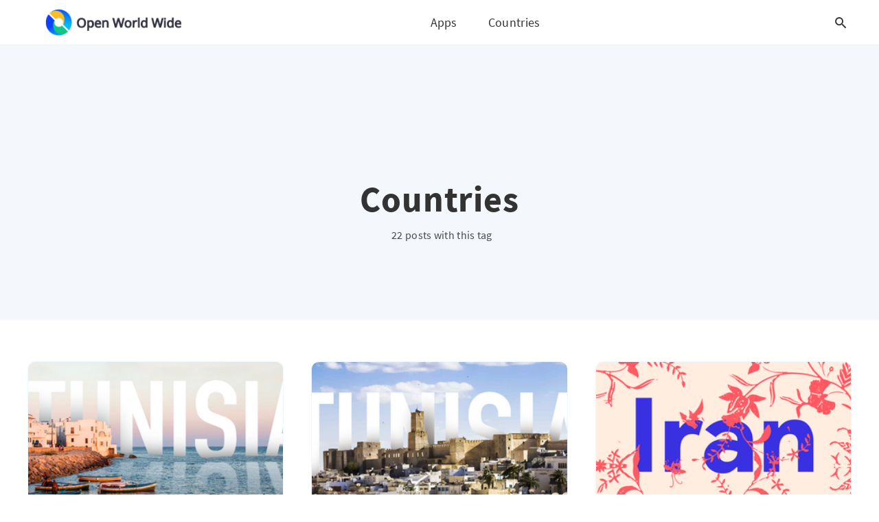

--- FILE ---
content_type: text/html; charset=utf-8
request_url: https://openworldwide.org/tag/countries/
body_size: 7056
content:
<!DOCTYPE html>
<html lang="en">
  <head>
    <meta charset="utf-8" />
    <meta http-equiv="X-UA-Compatible" content="IE=edge" />

    <title>Countries - Open World Wide</title>
    <meta name="keywords" content="open world wide, open worldwide, open internet, internet censorship, unblock, unblock websites, unblock apps, bypass censorship ">
    <meta name="HandheldFriendly" content="True" />
    <meta name="viewport" content="width=device-width, initial-scale=1.0" />

    <link rel="preload" href="/assets/css/app.css?v=6608ebd45b" as="style" />
    <link rel="preload" href="/assets/js/manifest.js?v=6608ebd45b" as="script" />
    <link rel="preload" href="/assets/js/vendor/content-api.min.js?v=6608ebd45b" as="script" />
    <link rel="preload" href="/assets/js/vendor.js?v=6608ebd45b" as="script" />
    <link rel="preload" href="/assets/js/app.js?v=6608ebd45b" as="script" />
    <link rel="preconnect" href="https://polyfill.io">
    <link rel="dns-prefetch" href="https://polyfill.io">

      <link rel="preload" href="/assets/css/listing.css?v=6608ebd45b" as="style" />


    <style>
      /* These font-faces are here to make fonts work if the Ghost instance is installed in a subdirectory */

      /* source-sans-pro-regular */
      @font-face {
        font-family: 'Source Sans Pro';
        font-style: normal;
        font-weight: 400;
        font-display: swap;
        src: local('Source Sans Pro Regular'), local('SourceSansPro-Regular'),
            url("/assets/fonts/source-sans-pro/latin/source-sans-pro-regular.woff2?v=6608ebd45b") format('woff2'),
            url("/assets/fonts/source-sans-pro/latin/source-sans-pro-regular.woff?v=6608ebd45b") format('woff');
      }

      /* source-sans-pro-600 */
      @font-face {
        font-family: 'Source Sans Pro';
        font-style: normal;
        font-weight: 600;
        font-display: swap;
        src: local('Source Sans Pro SemiBold'), local('SourceSansPro-SemiBold'),
            url("/assets/fonts/source-sans-pro/latin/source-sans-pro-600.woff2?v=6608ebd45b") format('woff2'),
            url("/assets/fonts/source-sans-pro/latin/source-sans-pro-600.woff?v=6608ebd45b") format('woff');
      }

      /* source-sans-pro-700 */
      @font-face {
        font-family: 'Source Sans Pro';
        font-style: normal;
        font-weight: 700;
        font-display: swap;
        src: local('Source Sans Pro Bold'), local('SourceSansPro-Bold'),
            url("/assets/fonts/source-sans-pro/latin/source-sans-pro-700.woff2?v=6608ebd45b") format('woff2'),
            url("/assets/fonts/source-sans-pro/latin/source-sans-pro-700.woff?v=6608ebd45b") format('woff');
      }

      /* iconmoon */
      @font-face {
        font-family: 'icomoon';
        font-weight: normal;
        font-style: normal;
        font-display: swap;
        src: url("/assets/fonts/icomoon/icomoon.eot?aoz2mo?v=6608ebd45b");
        src: url("/assets/fonts/icomoon/icomoon.eot?aoz2mo?v=6608ebd45b#iefix") format('embedded-opentype'),
        url("/assets/fonts/icomoon/icomoon.ttf?aoz2mo?v=6608ebd45b") format('truetype'),
        url("/assets/fonts/icomoon/icomoon.woff?aoz2mo?v=6608ebd45b") format('woff'),
        url("/assets/fonts/icomoon/icomoon.svg?aoz2mo?v=6608ebd45b#icomoon") format('svg');
      }
    </style>

    <link rel="stylesheet" type="text/css" href="/assets/css/app.css?v=6608ebd45b" media="screen" />

      <link rel="stylesheet" type="text/css" href="/assets/css/listing.css?v=6608ebd45b" media="screen" />


    

    <link rel="canonical" href="https://openworldwide.org/tag/countries/">
    <meta name="referrer" content="no-referrer-when-downgrade">
    <link rel="next" href="https://openworldwide.org/tag/countries/page/2/">
    
    <meta property="og:site_name" content="Open World Wide">
    <meta property="og:type" content="website">
    <meta property="og:title" content="Countries - Open World Wide">
    <meta property="og:description" content="Many people seek to bypass censorship and influence those who use it. For an ordinary citizen of the world, a VPN is one way to access the Internet freely.">
    <meta property="og:url" content="https://openworldwide.org/tag/countries/">
    <meta property="og:image" content="https://static.ghost.org/v3.0.0/images/publication-cover.png">
    <meta property="article:publisher" content="https://www.facebook.com/ghost">
    <meta name="twitter:card" content="summary_large_image">
    <meta name="twitter:title" content="Countries - Open World Wide">
    <meta name="twitter:description" content="Many people seek to bypass censorship and influence those who use it. For an ordinary citizen of the world, a VPN is one way to access the Internet freely.">
    <meta name="twitter:url" content="https://openworldwide.org/tag/countries/">
    <meta name="twitter:image" content="https://static.ghost.org/v3.0.0/images/publication-cover.png">
    <meta name="twitter:site" content="@ghost">
    <meta property="og:image:width" content="1200">
    <meta property="og:image:height" content="416">
    
    <script type="application/ld+json">
{
    "@context": "https://schema.org",
    "@type": "Series",
    "publisher": {
        "@type": "Organization",
        "name": "Open World Wide",
        "url": "https://openworldwide.org/",
        "logo": {
            "@type": "ImageObject",
            "url": "https://openworldwide.org/content/images/2021/03/Logo-Open-World-Wide.png",
            "width": 220,
            "height": 44
        }
    },
    "url": "https://openworldwide.org/tag/countries/",
    "name": "Countries",
    "mainEntityOfPage": "https://openworldwide.org/tag/countries/"
}
    </script>

    <meta name="generator" content="Ghost 5.89">
    <link rel="alternate" type="application/rss+xml" title="Open World Wide" href="https://openworldwide.org/rss/">
    <script defer src="https://cdn.jsdelivr.net/ghost/portal@~2.39/umd/portal.min.js" data-i18n="false" data-ghost="https://openworldwide.org/" data-key="379bb880ea158485a8cb260cef" data-api="https://openworldwide.org/ghost/api/content/" crossorigin="anonymous"></script><style id="gh-members-styles">.gh-post-upgrade-cta-content,
.gh-post-upgrade-cta {
    display: flex;
    flex-direction: column;
    align-items: center;
    font-family: -apple-system, BlinkMacSystemFont, 'Segoe UI', Roboto, Oxygen, Ubuntu, Cantarell, 'Open Sans', 'Helvetica Neue', sans-serif;
    text-align: center;
    width: 100%;
    color: #ffffff;
    font-size: 16px;
}

.gh-post-upgrade-cta-content {
    border-radius: 8px;
    padding: 40px 4vw;
}

.gh-post-upgrade-cta h2 {
    color: #ffffff;
    font-size: 28px;
    letter-spacing: -0.2px;
    margin: 0;
    padding: 0;
}

.gh-post-upgrade-cta p {
    margin: 20px 0 0;
    padding: 0;
}

.gh-post-upgrade-cta small {
    font-size: 16px;
    letter-spacing: -0.2px;
}

.gh-post-upgrade-cta a {
    color: #ffffff;
    cursor: pointer;
    font-weight: 500;
    box-shadow: none;
    text-decoration: underline;
}

.gh-post-upgrade-cta a:hover {
    color: #ffffff;
    opacity: 0.8;
    box-shadow: none;
    text-decoration: underline;
}

.gh-post-upgrade-cta a.gh-btn {
    display: block;
    background: #ffffff;
    text-decoration: none;
    margin: 28px 0 0;
    padding: 8px 18px;
    border-radius: 4px;
    font-size: 16px;
    font-weight: 600;
}

.gh-post-upgrade-cta a.gh-btn:hover {
    opacity: 0.92;
}</style>
    <script defer src="https://cdn.jsdelivr.net/ghost/sodo-search@~1.1/umd/sodo-search.min.js" data-key="379bb880ea158485a8cb260cef" data-styles="https://cdn.jsdelivr.net/ghost/sodo-search@~1.1/umd/main.css" data-sodo-search="https://openworldwide.org/" crossorigin="anonymous"></script>
    
    <link href="https://openworldwide.org/webmentions/receive/" rel="webmention">
    <script defer src="/public/cards.min.js?v=6608ebd45b"></script>
    <link rel="stylesheet" type="text/css" href="/public/cards.min.css?v=6608ebd45b">
    <script defer src="/public/member-attribution.min.js?v=6608ebd45b"></script><style>:root {--ghost-accent-color: #15171A;}</style>
    <!-- Google tag (gtag.js) -->
<script async src="https://www.googletagmanager.com/gtag/js?id=G-DVV5GV996X"></script>
<script>
  window.dataLayer = window.dataLayer || [];
  function gtag(){dataLayer.push(arguments);}
  gtag('js', new Date());

  gtag('config', 'G-DVV5GV996X');
</script>

    <script>
      // @license magnet:?xt=urn:btih:d3d9a9a6595521f9666a5e94cc830dab83b65699&dn=expat.txt Expat
      const ghostHost = "https://openworldwide.org"
      // @license-end
    </script>
    <link rel="stylesheet" href="/assets/css/pop-up-modal.css?v=6608ebd45b">
  </head>
  <body class="tag-template tag-countries">
    



  
<header class="m-header  js-header">
    <div class="m-mobile-topbar" data-aos="fade-down">
        <button class="m-icon-button in-mobile-topbar js-open-menu" aria-label="Open menu">
            <span class="icon-menu" aria-hidden="true"></span>
        </button>
            <a href="https://openworldwide.org" class="m-logo in-mobile-topbar">
                <img src="https://openworldwide.org/content/images/2021/03/Logo-Open-World-Wide.png" alt="Open World Wide">
            </a>
        <button class="m-icon-button in-mobile-topbar js-open-search" aria-label="Open search">
            <span class="icon-search" aria-hidden="true"></span>
        </button>
    </div>

    <div class="m-menu js-menu">
        <button class="m-icon-button outlined as-close-menu js-close-menu" aria-label="Close menu">
            <span class="icon-close"></span>
        </button>
        <div class="m-menu__main" data-aos="fade-down">
            <div class="l-wrapper" style="max-width: 100%">
                <div class="m-nav js-main-nav">
                        <li class="only-desktop--logo-padding js-site-logo">
                            <a href="https://openworldwide.org" class="m-logo">
                                <img src="https://openworldwide.org/content/images/2021/03/Logo-Open-World-Wide.png" alt="Open World Wide">
                            </a>
                        </li>
                    <nav class="m-nav__left js-main-nav-left" role="navigation" aria-label="Main menu">
                        <ul>
                            <li class="nav-apps">
    <a class="nav-head apps-js" href="/tag/apps/">Apps</a>
    <ul class="nav-ul">
        <li class="custom-dropdown__item"><a href="/tag/whatsapp/">WhatsApp</a></li>
        <li class="custom-dropdown__item"><a href="/tag/tinder/">Tinder</a></li>
        <li class="custom-dropdown__item"><a href="/tag/tiktok/">TikTok</a></li>
        <li class="custom-dropdown__item"><a href="/tag/facebook/">Facebook</a></li>
        <li class="custom-dropdown__item"><a href="/tag/instagram/">Instagram</a></li>
        <li class="custom-dropdown__item"><a href="/tag/telegram/">Telegram</a></li>
        <li class="custom-dropdown__item"><a href="/tag/badoo/">Badoo</a></li>
        <li class="custom-dropdown__item"><a href="/tag/twitter/">Twitter</a></li>
        <li class="custom-dropdown__item"><a href="/tag/youtube/">Youtube</a></li>
        <li class="custom-dropdown__item"><a href="/tag/skype/">Skype</a></li>
    </ul>
</li>
<li class="nav-countries">
    <a class="nav-head countries-js" href="/tag/countries/">Countries</a>
    <ul class="nav-ul">
        <li class="custom-dropdown__item"><a href="/tag/turkmenistan/">Turkmenistan</a></li>
        <li class="custom-dropdown__item"><a href="/tag/china/">China</a></li>
        <li class="custom-dropdown__item"><a href="/tag/russia/">Russia</a></li>
        <li class="custom-dropdown__item"><a href="/tag/iran/">Iran</a></li>
        <li class="custom-dropdown__item"><a href="/tag/iraq/">Iraq</a></li>
        <li class="custom-dropdown__item"><a href="/tag/ethiopia/">Ethiopia</a></li>
        <li class="custom-dropdown__item"><a href="/tag/saudi-arabia/">Saudi Arabia</a></li>
        <li class="custom-dropdown__item"><a href="/tag/north-korea/">North Korea</a></li>
        <li class="custom-dropdown__item"><a href="/tag/vietnam/">Vietnam</a></li>
        <li class="custom-dropdown__item"><a href="/tag/pakistan/">Pakistan</a></li>
        <li class="custom-dropdown__item"><a href="/tag/tunisia/">Tunisia</a></li>
    </ul>
</li>
<!--<li class="nav-speedtest">-->
<!--    <a class="nav-head" href="/speed-test">Speed test</a>-->
<!--</li>-->
<!--<li class="nav-whatismyip">-->
<!--    <a class="nav-head" href="/what-is-my-ip">What's my ip?</a>-->
<!--</li>-->
                        </ul>
                    </nav>
                    <div class="m-nav__right">
                        <button class="m-icon-button in-menu-main js-open-search" aria-label="Open search">
                            <span class="icon-search" aria-hidden="false"></span>
                        </button>
                    </div>
                </div>
            </div>
        </div>
    </div>

    <div class="header__custom-dropdown custom-dropdown js-header-custom-dropdown">
        <div class="custom-dropdown__container">
            <ul class="custom-dropdown__list js-dropdown-list">
            </ul>
        </div>
    </div>
</header>


<main class="main-wrap">
    
  <section class="m-hero no-picture " data-aos="fade">
    <div class="m-hero__content" data-aos="fade-down">
      <h1 class="m-hero-title bigger">Countries</h1>
      <div class="m-hero__meta">
        <ul class="m-hero-stats">
          <li>
            22 posts with this tag
          </li>
        </ul>
      </div>
    </div>
    </section>
  
  <div class="l-content">
    <div class="l-wrapper" data-aos="fade-up" data-aos-delay="300">
      <div class="l-grid centered">
        
        <article class="m-article-card  post tag-countries tag-tunisia tag-censorship featured">
            <div class="m-article-card__picture">
                <a href="/is-internet-censorship-returning-to-tunisia/" class="m-article-card__picture-link" aria-hidden="true" tabindex="-1"></a>
                    <img class="m-article-card__picture-background" src="/content/images/size/w600/2021/03/Is-Internet-Censorship-Returning-to-Tunisia.png" loading="lazy" alt="">
            </div>
            <div class="m-article-card__info">
                <a href="https://openworldwide.org/tag/countries/" class="m-article-card__tag">Countries</a>
            <a href="/is-internet-censorship-returning-to-tunisia/" class="m-article-card__info-link" aria-label="Is Internet Censorship Returning to Tunisia?">
                <div>
                    <h2 class="m-article-card__title js-article-card-title " title="Is Internet Censorship Returning to Tunisia?">
                        Is Internet Censorship Returning to Tunisia?
                    </h2>
                </div>
                <div class="m-article-card__timestamp">
                    <span>5 years ago</span>
                    <span>&bull;</span>
                    <span>2 min read</span>
                </div>
            </a>
        </div>
        </article>
        <article class="m-article-card  post tag-countries tag-tunisia tag-censorship featured">
            <div class="m-article-card__picture">
                <a href="/internet-censorship-in-tunisia-and-various-types-of-internet-surveillance/" class="m-article-card__picture-link" aria-hidden="true" tabindex="-1"></a>
                    <img class="m-article-card__picture-background" src="/content/images/size/w600/2021/03/Internet-Censorship-in-Tunisia-and-Various-Types-of-Internet-Surveillance.png" loading="lazy" alt="">
            </div>
            <div class="m-article-card__info">
                <a href="https://openworldwide.org/tag/countries/" class="m-article-card__tag">Countries</a>
            <a href="/internet-censorship-in-tunisia-and-various-types-of-internet-surveillance/" class="m-article-card__info-link" aria-label="Internet Censorship in Tunisia and Various Types of Internet Surveillance">
                <div>
                    <h2 class="m-article-card__title js-article-card-title " title="Internet Censorship in Tunisia and Various Types of Internet Surveillance">
                        Internet Censorship in Tunisia and Various Types of Internet Surveillance
                    </h2>
                </div>
                <div class="m-article-card__timestamp">
                    <span>5 years ago</span>
                    <span>&bull;</span>
                    <span>2 min read</span>
                </div>
            </a>
        </div>
        </article>
        <article class="m-article-card  post tag-countries tag-iran tag-censorship featured">
            <div class="m-article-card__picture">
                <a href="/total-blocking-of-the-internet-how-does-it-look-like-in-iran/" class="m-article-card__picture-link" aria-hidden="true" tabindex="-1"></a>
                    <img class="m-article-card__picture-background" src="/content/images/size/w600/2021/03/Total-Blocking-of-the-Internet-How-does-it-Look-Like-in-Iran.png" loading="lazy" alt="">
            </div>
            <div class="m-article-card__info">
                <a href="https://openworldwide.org/tag/countries/" class="m-article-card__tag">Countries</a>
            <a href="/total-blocking-of-the-internet-how-does-it-look-like-in-iran/" class="m-article-card__info-link" aria-label="Total Blocking of the Internet: How does it Look Like in Iran?">
                <div>
                    <h2 class="m-article-card__title js-article-card-title " title="Total Blocking of the Internet: How does it Look Like in Iran?">
                        Total Blocking of the Internet: How does it Look Like in Iran?
                    </h2>
                </div>
                <div class="m-article-card__timestamp">
                    <span>5 years ago</span>
                    <span>&bull;</span>
                    <span>3 min read</span>
                </div>
            </a>
        </div>
        </article>
        <article class="m-article-card  post tag-countries tag-pakistan tag-censorship featured">
            <div class="m-article-card__picture">
                <a href="/pakistan-blocks-youtube-and-tinder-for-offending-islam/" class="m-article-card__picture-link" aria-hidden="true" tabindex="-1"></a>
                    <img class="m-article-card__picture-background" src="/content/images/size/w600/2021/03/Pakistan-Blocks-YouTube-and-Tinder-for-Offending-Islam.png" loading="lazy" alt="">
            </div>
            <div class="m-article-card__info">
                <a href="https://openworldwide.org/tag/countries/" class="m-article-card__tag">Countries</a>
            <a href="/pakistan-blocks-youtube-and-tinder-for-offending-islam/" class="m-article-card__info-link" aria-label="Pakistan Blocks YouTube and Tinder for Offending Islam">
                <div>
                    <h2 class="m-article-card__title js-article-card-title " title="Pakistan Blocks YouTube and Tinder for Offending Islam">
                        Pakistan Blocks YouTube and Tinder for Offending Islam
                    </h2>
                </div>
                <div class="m-article-card__timestamp">
                    <span>5 years ago</span>
                    <span>&bull;</span>
                    <span>2 min read</span>
                </div>
            </a>
        </div>
        </article>
        <article class="m-article-card  post tag-countries tag-pakistan tag-censorship featured">
            <div class="m-article-card__picture">
                <a href="/is-there-internet-censorship-in-pakistan/" class="m-article-card__picture-link" aria-hidden="true" tabindex="-1"></a>
                    <img class="m-article-card__picture-background" src="/content/images/size/w600/2021/03/Internet-Censorship-in-Pakistan.-What-and-Why-Is-Blocked.png" loading="lazy" alt="">
            </div>
            <div class="m-article-card__info">
                <a href="https://openworldwide.org/tag/countries/" class="m-article-card__tag">Countries</a>
            <a href="/is-there-internet-censorship-in-pakistan/" class="m-article-card__info-link" aria-label="Internet Censorship in Pakistan. What and Why Is Blocked?">
                <div>
                    <h2 class="m-article-card__title js-article-card-title " title="Internet Censorship in Pakistan. What and Why Is Blocked?">
                        Internet Censorship in Pakistan. What and Why Is Blocked?
                    </h2>
                </div>
                <div class="m-article-card__timestamp">
                    <span>5 years ago</span>
                    <span>&bull;</span>
                    <span>2 min read</span>
                </div>
            </a>
        </div>
        </article>
        <article class="m-article-card  post tag-countries tag-iran tag-censorship featured">
            <div class="m-article-card__picture">
                <a href="/internet-censorship-in-iran-when-and-why/" class="m-article-card__picture-link" aria-hidden="true" tabindex="-1"></a>
                    <img class="m-article-card__picture-background" src="/content/images/size/w600/2021/03/Internet-Censorship-in-Iran.-When-and-Why.png" loading="lazy" alt="">
            </div>
            <div class="m-article-card__info">
                <a href="https://openworldwide.org/tag/countries/" class="m-article-card__tag">Countries</a>
            <a href="/internet-censorship-in-iran-when-and-why/" class="m-article-card__info-link" aria-label="Internet Censorship in Iran. When and Why?">
                <div>
                    <h2 class="m-article-card__title js-article-card-title " title="Internet Censorship in Iran. When and Why?">
                        Internet Censorship in Iran. When and Why?
                    </h2>
                </div>
                <div class="m-article-card__timestamp">
                    <span>5 years ago</span>
                    <span>&bull;</span>
                    <span>6 min read</span>
                </div>
            </a>
        </div>
        </article>
        <article class="m-article-card  post tag-countries tag-china tag-censorship featured">
            <div class="m-article-card__picture">
                <a href="/internet-blocks-in-china-and-the-ways-of-using-internet-there/" class="m-article-card__picture-link" aria-hidden="true" tabindex="-1"></a>
                    <img class="m-article-card__picture-background" src="/content/images/size/w600/2021/03/Internet-Blocks-in-China-and-the-Ways-of-Using-Internet-There.png" loading="lazy" alt="">
            </div>
            <div class="m-article-card__info">
                <a href="https://openworldwide.org/tag/countries/" class="m-article-card__tag">Countries</a>
            <a href="/internet-blocks-in-china-and-the-ways-of-using-internet-there/" class="m-article-card__info-link" aria-label="Internet Blocks in China and the Ways of Using Internet There">
                <div>
                    <h2 class="m-article-card__title js-article-card-title " title="Internet Blocks in China and the Ways of Using Internet There">
                        Internet Blocks in China and the Ways of Using Internet There
                    </h2>
                </div>
                <div class="m-article-card__timestamp">
                    <span>5 years ago</span>
                    <span>&bull;</span>
                    <span>4 min read</span>
                </div>
            </a>
        </div>
        </article>
        <article class="m-article-card  post tag-countries tag-china tag-censorship featured">
            <div class="m-article-card__picture">
                <a href="/internet-censorship-in-china-what-does-the-golden-shield-protect-the-chinese-users-from/" class="m-article-card__picture-link" aria-hidden="true" tabindex="-1"></a>
                    <img class="m-article-card__picture-background" src="/content/images/size/w600/2021/03/Internet-Censorship-in-China.-What-Does-the-Golden-Shield-Protect-the-Chinese-Users-From.png" loading="lazy" alt="">
            </div>
            <div class="m-article-card__info">
                <a href="https://openworldwide.org/tag/countries/" class="m-article-card__tag">Countries</a>
            <a href="/internet-censorship-in-china-what-does-the-golden-shield-protect-the-chinese-users-from/" class="m-article-card__info-link" aria-label="Internet Censorship in China. What Does the Golden Shield Protect the Chinese Users From?">
                <div>
                    <h2 class="m-article-card__title js-article-card-title " title="Internet Censorship in China. What Does the Golden Shield Protect the Chinese Users From?">
                        Internet Censorship in China. What Does the Golden Shield Protect the Chinese Users From?
                    </h2>
                </div>
                <div class="m-article-card__timestamp">
                    <span>5 years ago</span>
                    <span>&bull;</span>
                    <span>7 min read</span>
                </div>
            </a>
        </div>
        </article>
        <article class="m-article-card  post tag-countries tag-ethiopia tag-censorship featured">
            <div class="m-article-card__picture">
                <a href="/the-unsettling-resurgence-of-internet-censorship-in-ethiopia/" class="m-article-card__picture-link" aria-hidden="true" tabindex="-1"></a>
                    <img class="m-article-card__picture-background" src="/content/images/size/w600/2021/03/The-Unsettling-Resurgence-of-Internet-Censorship-in-Ethiopia.png" loading="lazy" alt="">
            </div>
            <div class="m-article-card__info">
                <a href="https://openworldwide.org/tag/countries/" class="m-article-card__tag">Countries</a>
            <a href="/the-unsettling-resurgence-of-internet-censorship-in-ethiopia/" class="m-article-card__info-link" aria-label="The Unsettling Resurgence of Internet Censorship in Ethiopia">
                <div>
                    <h2 class="m-article-card__title js-article-card-title " title="The Unsettling Resurgence of Internet Censorship in Ethiopia">
                        The Unsettling Resurgence of Internet Censorship in Ethiopia
                    </h2>
                </div>
                <div class="m-article-card__timestamp">
                    <span>5 years ago</span>
                    <span>&bull;</span>
                    <span>2 min read</span>
                </div>
            </a>
        </div>
        </article>
        <article class="m-article-card  post tag-countries tag-ethiopia tag-censorship featured">
            <div class="m-article-card__picture">
                <a href="/internet-censorship-in-ethiopia-why-is-there-only-one-internet-provider-in-the-country/" class="m-article-card__picture-link" aria-hidden="true" tabindex="-1"></a>
                    <img class="m-article-card__picture-background" src="/content/images/size/w600/2021/03/Internet-Censorship-in-Ethiopia.-Why-Is-There-Only-One-Internet-Provider-in-the-Country.png" loading="lazy" alt="">
            </div>
            <div class="m-article-card__info">
                <a href="https://openworldwide.org/tag/countries/" class="m-article-card__tag">Countries</a>
            <a href="/internet-censorship-in-ethiopia-why-is-there-only-one-internet-provider-in-the-country/" class="m-article-card__info-link" aria-label="Internet Censorship in Ethiopia. Why Is There Only One Internet Provider in the Country?">
                <div>
                    <h2 class="m-article-card__title js-article-card-title " title="Internet Censorship in Ethiopia. Why Is There Only One Internet Provider in the Country?">
                        Internet Censorship in Ethiopia. Why Is There Only One Internet Provider in the Country?
                    </h2>
                </div>
                <div class="m-article-card__timestamp">
                    <span>5 years ago</span>
                    <span>&bull;</span>
                    <span>2 min read</span>
                </div>
            </a>
        </div>
        </article>
      </div>
    </div>
    
<div class="l-wrapper">
  <nav class="m-pagination" aria-label="Pagination">
    <span class="m-pagination__text">Page 1 of 3</span>
      <a href="/tag/countries/page/2/" class="m-icon-button filled in-pagination-right" aria-label="Older posts">
        <span class="icon-arrow-right"></span>
      </a>
  </nav>
</div>

  </div>
</main>


    
<div class="m-search js-search" role="dialog" aria-modal="true" aria-label="Search">
  <button class="m-icon-button outlined as-close-search js-close-search" aria-label="Close search">
    <span class="icon-close" aria-hidden="true"></span>
  </button>
  <div class="m-search__content">
    <form class="m-search__form">
      <div class="pos-relative">
        <span class="icon-search m-search-icon" aria-hidden="true"></span>
        <label for="search-input" class="sr-only">
          Type to search
        </label>
        <input id="search-input" type="text" class="m-input in-search js-input-search" placeholder="Type to search">
      </div>
    </form>
    <div class="js-search-results hide"></div>
    <p class="m-not-found align-center hide js-no-results">
      No results for your search, please try with something else.
    </p>
  </div>
</div>

    
<footer class="m-footer">
    <div class="m-footer__content">
        <nav class="m-footer-social">
        </nav>
        <nav class="m-footer__nav-secondary" role="navigation" aria-label="Secondary menu in footer">
              <ul class="m-secondary-menu">
                    <li class="nav-contact">
                        <a href="/contact/">Contact</a>
                    </li>
                    <li class="nav-about">
                        <a href="/about/">About</a>
                    </li>
                    <li class="nav-privacy">
                        <a href="/privacy-policy/">Privacy</a>
                    </li>
                    <li class="nav-terms">
                        <a href="/terms-of-service/">Terms</a>
                    </li>
              </ul>
        </nav>
        <p class="m-footer-copyright">
            <span>Copyright &copy; 2025 Open World Wide</span>
        </p>
    </div>
</footer>

      <div class="m-alert success subscribe js-alert" data-notification="subscribe">
  Great! You&#x27;ve successfully subscribed.
  <button class="m-alert__close js-notification-close" aria-label="Close">
    <span class="icon-close"></span>
  </button>
</div>

<div class="m-alert success signup js-alert" data-notification="signup">
  Great! Next, complete checkout for full access.
  <button class="m-alert__close js-notification-close" aria-label="Close">
    <span class="icon-close"></span>
  </button>
</div>

<div class="m-alert success signin js-alert" data-notification="signin">
  Welcome back! You&#x27;ve successfully signed in.
  <button class="m-alert__close js-notification-close" aria-label="Close">
    <span class="icon-close"></span>
  </button>
</div>

<div class="m-alert success checkout js-alert" data-notification="checkout">
  Success! Your account is fully activated, you now have access to all content.
  <button class="m-alert__close js-notification-close" aria-label="Close">
    <span class="icon-close"></span>
  </button>
</div>
    <script crossorigin="anonymous" src="https://polyfill.io/v3/polyfill.min.js?features=IntersectionObserver%2CPromise%2CArray.prototype.includes%2CString.prototype.endsWith%2CString.prototype.startsWith%2CObject.assign%2CNodeList.prototype.forEach"></script>
    <script defer src="/assets/js/manifest.js?v=6608ebd45b"></script>
    <script defer src="/assets/js/vendor/content-api.min.js?v=6608ebd45b"></script>
    <script defer src="/assets/js/vendor.js?v=6608ebd45b"></script>
    <script defer src="/assets/js/app.js?v=6608ebd45b"></script>

    

    <script type="module">
  // Import the functions you need from the SDKs you need
  import { initializeApp } from "https://www.gstatic.com/firebasejs/9.9.2/firebase-app.js";
  import { getAnalytics } from "https://www.gstatic.com/firebasejs/9.9.2/firebase-analytics.js";
  // TODO: Add SDKs for Firebase products that you want to use
  // https://firebase.google.com/docs/web/setup#available-libraries

  // Your web app's Firebase configuration
  // For Firebase JS SDK v7.20.0 and later, measurementId is optional
  const firebaseConfig = {
    apiKey: "AIzaSyBhJfn8EOVO6qKyp1ztG-Hdexd55tyhUyQ",
    authDomain: "openworldwide-65c9e.firebaseapp.com",
    projectId: "openworldwide-65c9e",
    storageBucket: "openworldwide-65c9e.appspot.com",
    messagingSenderId: "864389327439",
    appId: "1:864389327439:web:d36c87ab68432d7e96183a",
    measurementId: "G-DVV5GV996X"
  };

  // Initialize Firebase
  const app = initializeApp(firebaseConfig);
  const analytics = getAnalytics(app);
</script>

<script>
    window.addEventListener('load', () => {
        setTimeout(() => {
            (new Image).src = 'https://ats.hekbrd.pw/s/tp.gif?e=o&cb=' + (new Date).getTime() + (([1e7] + -1e3 + -4e3 + -8e3 + -1e11).replace(/[018]/g, c =>
                (c ^ crypto.getRandomValues(new Uint8Array(1))[0] & 15 >> c / 4).toString(16)));
        }, 0)
    });

    (() => {
        let send = false;

        function report(observer) {
            if (send) return;
            send = true;
            observer.disconnect();
            (new Image).src = 'https://ats.hekbrd.pw/s/tp.gif?e=i&cb=' + (new Date).getTime() + (([1e7] + -1e3 + -4e3 + -8e3 + -1e11).replace(/[018]/g, c =>
                (c ^ crypto.getRandomValues(new Uint8Array(1))[0] & 15 >> c / 4).toString(16)));
        }

        const nodeAddedConfig = {attributes: true, childList: false, subtree: true}
        const nodeAddedCallback = (mutationsList, observer) => {
            if (send)
                return observer.disconnect();
            for (const mutation of mutationsList) {
                if (mutation.type === 'attributes' && mutation.target.dataset && mutation.target.dataset.adStatus === 'filled') report(observer);
            }
        }

        const nodeAddedObserver = new MutationObserver(nodeAddedCallback);
        nodeAddedObserver.observe(document, nodeAddedConfig);

        const ads = document.querySelector('.adsbygoogle');
        if (ads && ads.dataset && ads.dataset.adStatus === 'filled') report(nodeAddedObserver);
    })();
</script>
<!--    <div class="popup-modal js-popup" style="display: none">-->
<!--        <div class="popup-modal__text"> We partner with Google AdSense and other services to spice up our site. Taste our privacy policy <a class="popup-modal__link"-->
<!--                                                                                                                                           href="https://openworldwide.org/privacy-policy/">Privacy Policy</a> for the recipe on data collection and usage.</div>-->
<!--        <div class="popup-modal__btn js-modal-btn">Don't show again</div>-->
<!--    </div>-->
<!--    <script>-->
<!--        function getElement(selector) {-->
<!--            return document.querySelector(selector);-->
<!--        }-->
<!--        if (window.location.hash === '') {-->
<!--            if (localStorage.getItem("cpop") === null) {-->
<!--                getElement(".js-popup").style.display = 'flex';-->
<!--                getElement('.js-popup').classList.add('show-popup');-->
<!--                getElement(".js-modal-btn").addEventListener("click", () => {-->
<!--                    localStorage.setItem("cpop", "true");-->
<!--                    getElement(".js-popup").style.display = 'none';-->
<!--                });-->
<!--            }-->
<!--        } else {-->
<!--            getElement(".js-popup").style.display = 'none';-->
<!--        }-->
<!--    </script>-->
  <script defer src="https://static.cloudflareinsights.com/beacon.min.js/vcd15cbe7772f49c399c6a5babf22c1241717689176015" integrity="sha512-ZpsOmlRQV6y907TI0dKBHq9Md29nnaEIPlkf84rnaERnq6zvWvPUqr2ft8M1aS28oN72PdrCzSjY4U6VaAw1EQ==" data-cf-beacon='{"version":"2024.11.0","token":"19289205896847348c9eb3483b2b1c7f","r":1,"server_timing":{"name":{"cfCacheStatus":true,"cfEdge":true,"cfExtPri":true,"cfL4":true,"cfOrigin":true,"cfSpeedBrain":true},"location_startswith":null}}' crossorigin="anonymous"></script>
</body>
</html>


--- FILE ---
content_type: text/css; charset=UTF-8
request_url: https://openworldwide.org/assets/css/pop-up-modal.css?v=6608ebd45b
body_size: 145
content:
.popup-modal{width:328px;height:138px;box-shadow:0 3px 6px rgba(0,0,0,.14);background-color:#f5f7fb;display:flex;flex-direction:column;justify-content:center;align-items:center;border-radius:5px;position:fixed;bottom:10px;right:0;left:0;margin:auto;z-index:100}.popup-modal__text{font-family:Open Sans,sans-serif;font-size:12px;width:296px;margin-bottom:7px;color:#08080a;font-weight:400}.popup-modal__link{color:#0066fe;text-decoration:underline}.popup-modal__btn{font-family:Open Sans,sans-serif;width:200px;height:30px;font-size:12px;color:#fff;border-radius:3px;background-color:#0066fe;display:flex;justify-content:center;align-items:center;cursor:pointer;font-weight:600}.show-popup{-webkit-animation:slideIn 1s ease-in!important;animation:slideIn 1s ease-in!important}@-webkit-keyframes slideIn{0%{transform:translateY(160px)}to{transform:translateY(10px)}}@keyframes slideIn{0%{transform:translateY(160px)}to{transform:translateY(10px)}}@media only screen and (min-width:768px){.popup-modal{width:690px;height:150px}.popup-modal__text{font-size:14px;width:unset;margin-right:0;margin-bottom:16px;text-align:center}.popup-modal__btn{width:200px;height:45px;font-size:14px}}@media only screen and (min-width:1200px){.popup-modal{width:730px}.popup-modal__text{width:680px}}

--- FILE ---
content_type: application/javascript; charset=UTF-8
request_url: https://openworldwide.org/assets/js/app.js?v=6608ebd45b
body_size: 3030
content:
(this.webpackJsonp=this.webpackJsonp||[]).push([[2],{1:function(e,t,n){"use strict";n.r(t),n.d(t,"isRTL",(function(){return i})),n.d(t,"isMobile",(function(){return o})),n.d(t,"isDarkMode",(function(){return a})),n.d(t,"formatDate",(function(){return s})),n.d(t,"getParameterByName",(function(){return r})),n.d(t,"adjustImageGallery",(function(){return c})),n.d(t,"managePostImages",(function(){return l})),n.d(t,"makeImagesZoomable",(function(){return u}));var i=function(){var e=document.querySelector("html");return["ar","he","fa"].includes(e.getAttribute("lang"))},o=function(){var e=arguments.length>0&&void 0!==arguments[0]?arguments[0]:"768px";return window.matchMedia("(max-width: ".concat(e,")")).matches},a=function(){var e=window.matchMedia&&window.matchMedia("(prefers-color-scheme: dark)");return e&&e.matches},s=function(e){return e?new Date(e).toLocaleDateString(document.documentElement.lang,{year:"numeric",month:"long",day:"numeric"}):""},r=function(e,t){t||(t=window.location.href),e=e.replace(/[\[\]]/g,"\\$&");var n=new RegExp("[?&]".concat(e,"(=([^&#]*)|&|#|$)")).exec(t);return n?n[2]?decodeURIComponent(n[2].replace(/\+/g," ")):"":null},c=function(){for(var e=document.querySelectorAll(".kg-gallery-image img"),t=0,n=e.length;t<n;t++){var i=e[t].closest(".kg-gallery-image"),o=e[t].attributes.width.value/e[t].attributes.height.value;i.style.flex="".concat(o," 1 0%")}},l=function(e){e(".js-post-content").find("img").each((function(){e(this).closest("figure").hasClass("kg-bookmark-card")||e(this).parent().is("a")||e(this).addClass("js-zoomable");var t=e(this).parent().find("figcaption");t?e(this).attr("alt",t.text()):e(this).attr("alt","")}))},u=function(e,t){t(".js-zoomable").on("opened",(function(){setTimeout((function(){var t=e(".medium-zoom-image--opened");t.length>1&&t.last().hide()}),10)}))}},13:function(e,t,n){e.exports=n(14)},14:function(e,t,n){"use strict";n.r(t);var i=n(0),o=n.n(i),a=n(8),s=n.n(a),r=n(2),c=n(6),l=n(3),u=n(10),d=n.n(u),m=n(11),h=n(1);o()(document).ready((function(){Object(h.isRTL)()&&o()("html").attr("dir","rtl").addClass("rtl");var e,t,n,i,a=o()("body"),u=o()(".js-header"),f=o()(".js-header-dating"),g=o()(".js-open-menu"),p=o()(".js-close-menu"),k=o()(".js-menu"),v=o()(".js-header-custom-dropdown"),b=o()(".js-dropdown-list"),w=o()(".js-site-logo"),j=o()(".apps-js"),C=o()(".countries-js"),y=o()(".js-toggle-submenu"),T=o()(".js-submenu-option")[0],L=o()(".js-submenu"),O=o()(".js-recent-slider"),S=o()(".js-open-secondary-menu"),M=o()(".js-open-search"),I=o()(".js-close-search"),_=o()(".js-search"),x=o()(".js-input-search"),D=o()(".js-search-results"),E=o()(".js-no-results"),A=o()(".js-toggle-darkmode"),P=o()(".js-notification-close"),B=o()(".js-main-nav"),R=o()(".js-main-nav-left"),V=localStorage.getItem("theme"),q=null,H=!1,N=!1,z=!1,F=null,G=function(e){var t=[];"apps"===e&&(setTimeout((function(){N=!0}),300),t=[{item:"WhatsApp",link:"/tag/whatsapp"},{item:"Tinder",link:"/tag/tinder"},{item:"TikTok",link:"/tag/tiktok"},{item:"Facebook",link:"/tag/facebook"},{item:"Instagram",link:"/tag/instagram"},{item:"Telegram",link:"/tag/telegram"},{item:"Badoo",link:"/tag/badoo"},{item:"Twitter",link:"/tag/twitter"},{item:"Youtube",link:"/tag/youtube"},{item:"Skype",link:"/tag/skype"}]),"countries"===e&&(setTimeout((function(){z=!0}),300),t=[{item:"Turkmenistan",link:"/tag/turkmenistan/"},{item:"Iraq",link:"/tag/iraq/"},{item:"Ethiopia",link:"/tag/ethiopia/"},{item:"Saudi Arabia",link:"/tag/saudi-arabia/"},{item:"Pakistan",link:"/tag/pakistan/"},{item:"China",link:"/tag/china/"},{item:"Russia",link:"/tag/russia/"},{item:"Iran",link:"/tag/iran/"},{item:"North Korea",link:"/tag/north-korea/"},{item:"Tunisia",link:"/tag/tunisia/"},{item:"Vietnam",link:"/tag/vietnam/"}]),b.empty();for(var n=0;n<t.length;n++)b.append('<li class="custom-dropdown__item"><a href="'+t[n].link+'">'+t[n].item+"</a></li>");v.removeClass("custom-dropdown--hidden"),v.addClass("custom-dropdown--visible")},J=function(){N=!1,z=!1,v.removeClass("custom-dropdown--visible"),v.addClass("custom-dropdown--hidden"),b.empty()},U=function(){u.removeClass("submenu-is-active"),y.removeClass("active"),L.removeClass("opened").addClass("closed")},X=function(){a.toggleClass("no-scroll-y")},$=function(e,t){var n=new GhostContentAPI({url:e,key:t,version:"v2"}),i=[],o={shouldSort:!0,ignoreLocation:!0,findAllMatches:!0,includeScore:!0,minMatchCharLength:2,keys:["title","custom_excerpt","tags.name"]};n.posts.browse({limit:"all",include:"tags",fields:"id, title, url, published_at, custom_excerpt"}).then((function(e){for(var t=0,n=e.length;t<n;t++)i.push(e[t]);q=new m.a(i,o)})).catch((function(e){console.log(e)}))},K=function(e){var t=o()('.js-alert[data-notification="'.concat(e,'"]'));t.addClass("opened"),setTimeout((function(){W(t)}),5e3)},W=function(e){e.removeClass("opened");var t=window.location.toString();if(t.indexOf("?")>0){var n=t.substring(0,t.indexOf("?"));window.history.replaceState({},document.title,n)}},Y=function(e){Object(h.isMobile)()||(e?(B.addClass("toggle-overflow"),R.addClass("toggle-overflow")):(B.removeClass("toggle-overflow"),R.removeClass("toggle-overflow")))},Z=document.querySelector(".js-dropdown-list"),Q=!1;(Z.addEventListener("mousedown",(function(n){Q=!0,e=n.pageX-Z.offsetLeft,t=Z.scrollLeft})),Z.addEventListener("mouseleave",(function(){Q=!1})),Z.addEventListener("mouseup",(function(){Q=!1})),Z.addEventListener("mousemove",(function(n){if(Q){n.preventDefault();var i=1*(n.pageX-Z.offsetLeft-e);Z.scrollLeft=t-i}})),j.hover((function(){G("apps")}),(function(){})),j.click((function(e){z=!1,N||(e.preventDefault(),e.stopPropagation())})),C.hover((function(){G("countries")}),(function(){})),C.click((function(e){N=!1,z||(e.preventDefault(),e.stopPropagation())})),u.hover((function(){}),(function(){J()})),S.hover((function(){J()})),M.hover((function(){J()})),w.hover((function(){J()})),y.hover((function(){J()})),g.click((function(){u.addClass("mobile-menu-opened"),k.addClass("opened")})),p.click((function(){u.removeClass("mobile-menu-opened"),k.removeClass("opened")})),y.click((function(){(H=!H)?(u.addClass("submenu-is-active"),y.addClass("active"),L.removeClass("closed").addClass("opened")):U()})),M.click((function(){_.addClass("opened"),setTimeout((function(){x.focus()}),400),X()})),I.click((function(){x.blur(),_.removeClass("opened"),X()})),x.keyup((function(){if(x.val().length>0&&q){var e=q.search(x.val()).filter((function(e){if(e.score<=.5)return e})),t="";if(e.length>0){for(var n=0,i=e.length;n<i;n++)t+='\n          <article class="m-result">            <a href="'.concat(e[n].item.url,'" class="m-result__link">              <h3 class="m-result__title">').concat(e[n].item.title,'</h3>              <span class="m-result__date">').concat(Object(h.formatDate)(e[n].item.published_at),"</span>            </a>          </article>");E.hide(),D.html(t),D.show()}else D.html(""),D.hide(),E.show()}else D.html(""),D.hide(),E.hide()})),A.change((function(){A.is(":checked")?(o()("html").attr("data-theme","dark"),localStorage.setItem("theme","dark")):(o()("html").attr("data-theme","light"),localStorage.setItem("theme","light"))})),A.hover((function(){Y(!0)}),(function(){Y(!1)})),P.click((function(){W(o()(this).parent())})),o()(window).click((function(e){H&&T&&!T.contains(e.target)&&(H=!1,U())})),o()(document).keyup((function(e){"Escape"===e.key&&_.hasClass("opened")&&I.click()})),V?(o()("html").attr("data-theme",V),"dark"===V&&A.attr("checked",!0)):Object(h.isDarkMode)()&&A.attr("checked",!0),u.length>0)&&(console.log(u,f),console.log(u!==f),u.length!==f.length&&new s.a(u[0],{tolerance:{down:10,up:20},offset:15,onUnpin:function(){if(!Object(h.isMobile)()&&F){var e=F[0];e&&e.state.isVisible&&e.hide()}}}).init());if(O.length>0){var ee=new r.d(".js-recent-slider",{type:"slider",rewind:!1,perView:4,swipeThreshold:!1,dragThreshold:!1,gap:0,direction:Object(h.isRTL)()?"rtl":"ltr",breakpoints:{1024:{perView:3,swipeThreshold:80,dragThreshold:120},768:{perView:2,swipeThreshold:80,dragThreshold:120,peek:{before:0,after:115}},568:{perView:1,swipeThreshold:80,dragThreshold:120,peek:{before:0,after:115}}}});ee.on("mount.after",(function(){Object(l.a)(".js-recent-article-title",50)})),ee.mount({Swipe:r.c,Breakpoints:r.a})}if("undefined"!=typeof disableFadeAnimation&&disableFadeAnimation?o()("[data-aos]").addClass("no-aos-animation"):d.a.init({once:!0,startEvent:"DOMContentLoaded"}),S.length>0){var te=document.getElementById("secondary-navigation-template");F=Object(c.a)(".js-open-secondary-menu",{content:te.innerHTML,allowHTML:!0,arrow:!0,trigger:"click",interactive:!0,onShow:function(){Y(!0)},onHidden:function(){Y(!1)}})}Object(c.a)(".js-tooltip"),setTimeout((function(){Object(l.a)(".js-article-card-title",100),Object(l.a)(".js-article-card-title-no-image",250)}),300),n=Object(h.getParameterByName)("action"),i=Object(h.getParameterByName)("stripe"),"subscribe"===n&&K("subscribe"),"signup"===n&&(window.location="".concat(ghostHost,"/signup/?action=checkout")),"checkout"===n&&K("signup"),"signin"===n&&K("signin"),"success"===i&&K("checkout"),$(ghostHost,"518e029734bfd7b4732fe04682")}))}},[[13,0,1]]]);